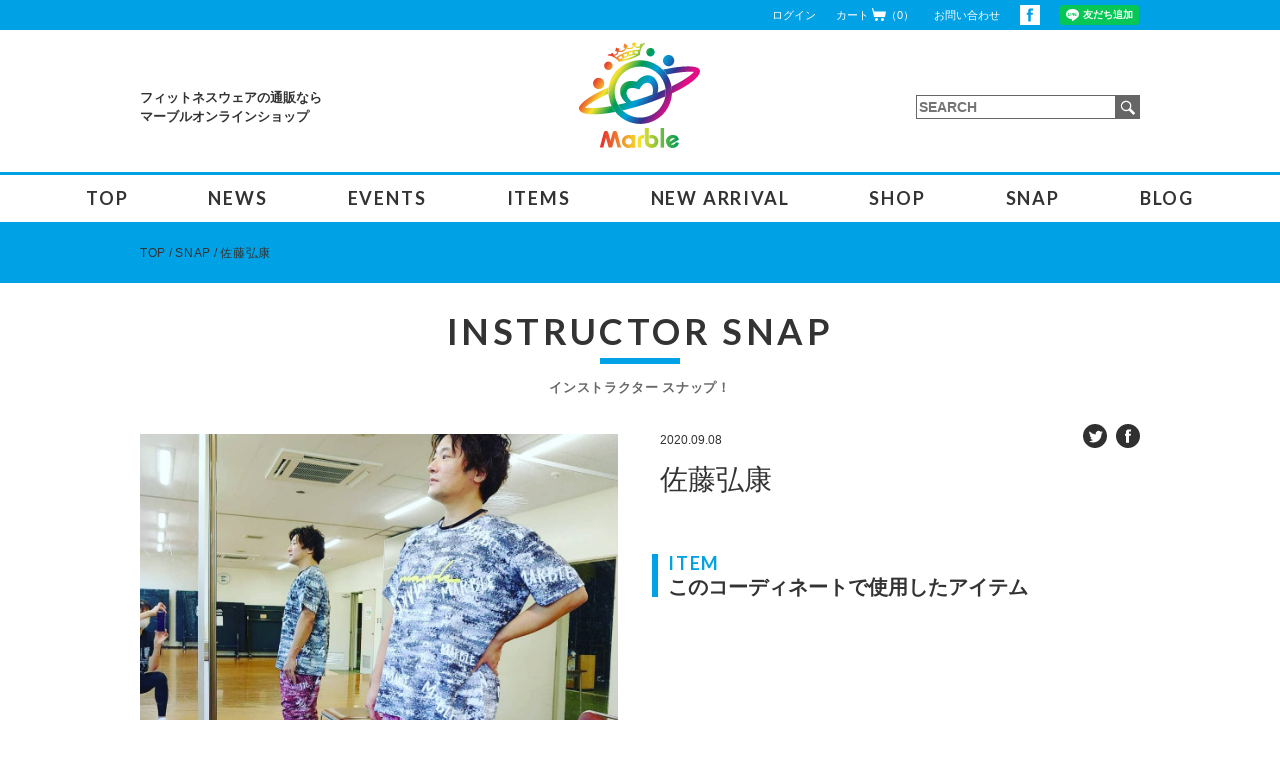

--- FILE ---
content_type: text/html; charset=UTF-8
request_url: https://marble-shop.jp/snap/9055
body_size: 6909
content:
<!DOCTYPE html>
<html lang="ja" prefix="og: http://ogp.me/ns#">

<head>
    <meta name="viewport" content="width=device-width, user-scalable=no, initial-scale=1.0, maximum-scale=1.0, minimum-scale=1.0">
    <!-- Global site tag (gtag.js) - Google Analytics -->
    <script async src="https://www.googletagmanager.com/gtag/js?id=UA-168120442-1"></script>
    <script>
        window.dataLayer = window.dataLayer || [];

        function gtag() {
            dataLayer.push(arguments);
        }
        gtag('js', new Date());

        gtag('config', 'UA-168120442-1');
    </script>
    <meta charset="UTF-8">
    <!--20191204追加-->
            <title>佐藤弘康 / Marble(マーブル)｜フィットネスウェアの通販ショップ</title>
        <!--20191204追加ここまで-->
    <!--<title>佐藤弘康 / Marble(マーブル)｜フィットネスウェアの通販ショップ</title>-->
    <link rel='dns-prefetch' href='//s.w.org' />
<link rel='stylesheet' id='wp-block-library-css'  href='https://marble-shop.jp/wp-includes/css/dist/block-library/style.min.css?ver=5.2.21' type='text/css' media='all' />
<link rel='stylesheet' id='webfont-css'  href='https://fonts.googleapis.com/css?family=Lato%3A300%2C400%2C700%2C900%2C900i%7CRoboto+Condensed%3A400%2C700&#038;ver=5.2.21' type='text/css' media='all' />
<link rel='stylesheet' id='snap-css'  href='https://marble-shop.jp/wp-content/themes/marble202503/assets/css/snap.css?ver=5.2.21' type='text/css' media='all' />
<link rel='https://api.w.org/' href='https://marble-shop.jp/wp-json/' />
<link rel="canonical" href="https://marble-shop.jp/snap/9055" />
<link rel='shortlink' href='https://marble-shop.jp/?p=9055' />
<link rel="alternate" type="application/json+oembed" href="https://marble-shop.jp/wp-json/oembed/1.0/embed?url=https%3A%2F%2Fmarble-shop.jp%2Fsnap%2F9055" />
<link rel="alternate" type="text/xml+oembed" href="https://marble-shop.jp/wp-json/oembed/1.0/embed?url=https%3A%2F%2Fmarble-shop.jp%2Fsnap%2F9055&#038;format=xml" />
<link rel="alternate" type="application/rss+xml" title="RSS" href="https://marble-shop.jp/feed" />
<link rel="shortcut icon" href="https://marble-shop.jp/wp-content/themes/marble202503/assets/img/favicon.ico">
<link rel="icon" href="https://marble-shop.jp/wp-content/themes/marble202503/assets/img/favicon.ico">
<link rel="apple-touch-icon" href="https://marble-shop.jp/wp-content/themes/marble202503/assets/img/apple-touch-icon.png">
<meta property="og:type" content="article">
<meta property="og:title" content="佐藤弘康 / ">
<meta property="og:description" content="メンズ・レディースのフィットネスウェア通販ショップMarble(マーブル)では、機能性に優れ、おしゃれに運動を楽しめるウェアを数多く取り扱っております。最新のマストアイテムも随時入荷中！">
<meta property="og:image" content="https://marble-shop.jp/wp-content/themes/marble202503/assets/img/OGP.jpg">
<meta property="og:url" content="https://marble-shop.jp/snap/9055">
<meta property="og:site_name" content="Marble(マーブル)｜フィットネスウェアの通販ショップ">
<meta property="og:locale" content="ja_JP">
<meta name="Description" content="メンズ・レディースのフィットネスウェア通販ショップMarble(マーブル)では、機能性に優れ、おしゃれに運動を楽しめるウェアを数多く取り扱っております。最新のマストアイテムも随時入荷中！">
<meta name="Keywords" content="マーブル,marble,フィットネス,ショップ,フィットネスウエア,ダンスウェア,エアロビクスウェア">
    <link rel="stylesheet" href="https://marble-shop.jp/wp-content/themes/marble202503/assets/css/drawer.css">
    <link rel="stylesheet" href="https://marble-shop.jp/wp-content/themes/marble202503/assets/css/mobile.css">
    <meta name="google-site-verification" content="KLNPMuPcIZ_JodR_IbBMrTeJzGJVlzdZ4XhExn68-fQ" />
</head>

<body class="drawer drawer--right">
    <button type="button" class="drawer-toggle drawer-hamburger">
        <span class="sr-only">toggle navigation</span>
        <span class="drawer-hamburger-icon"></span>
    </button>
    <nav class="drawer-nav" role="navigation">
        <ul class="drawer-menu">

            <h2 class="drawer-ttl">MENU <span style="font-size:12px;">メニュー</span></h2>

            <li>
                <a href="https://marble-shop.jp/">TOP</a>
            </li>
            <li>
                <a href="https://marble-shop.jp/news">NEWS</a>
            </li>
            <li>
                <a href="https://marble-shop.jp/events">EVENTS</a>
            </li>
            <li>
                <a href="https://marble-shop.jp/items">ITEMS</a>
            </li>
            <li>
                <a href="https://marble-shop.jp/items?sort=new">NEW ARRIVAL</a>
            </li>
            <li>
                <a href="https://marble-shop.jp/shop">SHOP</a>
            </li>
            <li>
                <a href="https://marble-shop.jp/snap">SNAP</a>
            </li>
            <li>
                <a href="https://marble-shop.jp/blog">インストラクターブログ</a>
            </li>

            <li>
                <a href="http://ameblo.jp/marble-shop/" target="_blank" rel="nofollow">オフィシャルブログ</a>
            </li>
            <li>
                <form role="search" method="get" class="search-form" action="https://marble-shop.jp">
                    <input type="search" class="search-field" placeholder="SEARCH" value="" name="s" title="SEARCH">
                    <button type="submit">
                        <img src="https://marble-shop.jp/wp-content/themes/marble202503/assets/img/search.svg" alt="SEARCH">
                    </button>
                </form>
            </li>
        </ul>
    </nav>
    <div id="wrapper">

        <header>
            <div class="top-line">
                <div class="wrap clear">

                                            <a href="https://marble-shop.jp/login">ログイン</a>
                    
                    <a class="cart-link" href="https://marble-shop.jp/cart">
                        カート<img src="https://marble-shop.jp/wp-content/themes/marble202503/assets/img/cart.svg" alt="CART">（0）
                    </a>
                    <a href="https://marble-shop.jp/contact">
                        お問い合わせ
                    </a>
                    <a class="facebook" href="https://www.facebook.com/marblefitness/" target="_blank" rel="nofollow">
                        <img src="https://marble-shop.jp/wp-content/themes/marble202503/assets/img/facebook.svg" alt="facebook">
                    </a>

                    <style>
                        .line-button {
                            display: inline-block;
                            vertical-align: middle;
                            margin-left: 20px;
                            line-height: 0;
                        }
                    </style>
                    <div class="line-button">
                        <div class="line-it-button" data-lang="ja" data-type="friend" data-env="REAL" data-lineId="@101saqlw" style="display: none;"></div>
                    </div>
                    <script src="https://www.line-website.com/social-plugins/js/thirdparty/loader.min.js" async="async" defer="defer"></script>
                </div>
            </div>

            <div class="logo-area">
                <!--
<p class="site-description">メンズ・レディースのフィットネスウェア通販ショップMarble(マーブル)では、機能性に優れ、おしゃれに運動を楽しめるウェアを数多く取り扱っております。最新のマストアイテムも随時入荷中！</p>
<a href="https://marble-shop.jp" class="logo">
<img src="https://marble-shop.jp/wp-content/themes/marble202503/assets/img/logo2.svg" alt="Marble">
</a>
-->

                                    <!--20191204追加-->
                                            <p class="site-description">フィットネスウェアの通販なら<br>マーブルオンラインショップ</p>
                        <a href="https://marble-shop.jp" class="logo">
                            <img src="https://marble-shop.jp/wp-content/themes/marble202503/assets/img/logo2.svg" alt="Marble">
                        </a>
                                        <!--20191204追加ここまで-->
                
                <form role="search" method="get" class="search-form" action="https://marble-shop.jp">
                    <input type="search" class="search-field" placeholder="SEARCH" value="" name="s" title="SEARCH" />
                    <button type="submit">
                        <img src="https://marble-shop.jp/wp-content/themes/marble202503/assets/img/search.svg" alt="SEARCH">
                    </button>
                </form>
            </div>

            <nav>
                <ul class="f1b">
                    <li>
                        <a href="https://marble-shop.jp/">TOP</a>
                    </li>
                    <li>
                        <a href="https://marble-shop.jp/news">NEWS</a>
                    </li>
                    <li>
                        <a href="https://marble-shop.jp/events">EVENTS</a>
                    </li>
                    <li>
                        <a href="https://marble-shop.jp/items">ITEMS</a>
                    </li>
                    <li>
                        <a href="https://marble-shop.jp/items?sort=new">NEW ARRIVAL</a>
                    </li>
                    <li>
                        <a href="https://marble-shop.jp/shop">SHOP</a>
                    </li>
                    <li>
                        <a href="https://marble-shop.jp/snap">SNAP</a>
                    </li>

                    <li class="sub">
                        <span>BLOG</span>
                        <div>
                            <ul>
                                <li>
                                    <a href="https://marble-shop.jp/blog">インストラクターブログ</a>
                                </li>

                                <li>
                                    <a href="http://ameblo.jp/marble-shop/" target="_blank" rel="nofollow">オフィシャルブログ</a>
                                </li>
                            </ul>
                        </div>
                    </li>
                </ul>
            </nav>
        </header>

                    <div class="top-line">
                <div class="wrap clear">
                    <ul class="breadcrumb">
                        <li class="top"><a href="https://marble-shop.jp">TOP</a></li>

                                                    <li><a href="https://marble-shop.jp/snap">SNAP</a></li>
                        
                        
                        
                        
                        
                                                    <li>佐藤弘康</li>
                                            </ul>

                                    </div>
            </div>
        
        <div id="contents">

<section id="snap">
	<h1 class="f1b">INSTRUCTOR SNAP<small class="gohic">インストラクター スナップ！</small></h1>
	<div class="single clear">
		<div class="left">
			<div class="main">
								<img src="https://marble-shop.jp/wp-content/uploads/2020/09/IMG_20200906_002623_404.jpg" alt="">
			</div>

			<div class="right">
	<div class="top clear">
		<time>2020.09.08</time>
		<div class="sns">
			<a href="https://twitter.com/share?url=http:https://marble-shop.jp/snap/9055&hashtags=marble%2Cスナップ&text=佐藤弘康" target="_blank"><img src="https://marble-shop.jp/wp-content/themes/marble202503/assets/img/twitter.svg" alt="twitter"></a>
			<a href="https://www.facebook.com/sharer/sharer.php?u=http:https://marble-shop.jp/snap/9055" target="_blank"><img src="https://marble-shop.jp/wp-content/themes/marble202503/assets/img/facebook2.svg" alt="facebook"></a>
		</div>
	</div>

	<p class="name">佐藤弘康</p>

	
		<div class="items">
		<div class="title">
			<p class="f1b">ITEM</p>
			このコーディネートで使用したアイテム
		</div>

		<div class="wrap">
					</div>
	</div>
	</div>

						<div class="other-snap">
				<p class="title f1b">OTHER COORDINATE</p>
				<ul>
										<li>
						<a href="https://marble-shop.jp/snap/31212">
							<img src="https://marble-shop.jp/wp-content/uploads/2025/11/image5-224x268.jpeg" alt="佐藤弘康">
						</a>
					</li>
										<li>
						<a href="https://marble-shop.jp/snap/31209">
							<img src="https://marble-shop.jp/wp-content/uploads/2025/11/image2-224x268.jpeg" alt="佐藤弘康">
						</a>
					</li>
										<li>
						<a href="https://marble-shop.jp/snap/31208">
							<img src="https://marble-shop.jp/wp-content/uploads/2025/11/image1-224x268.jpeg" alt="佐藤弘康">
						</a>
					</li>
										<li>
						<a href="https://marble-shop.jp/snap/31207">
							<img src="https://marble-shop.jp/wp-content/uploads/2025/11/image3-224x268.jpeg" alt="佐藤弘康">
						</a>
					</li>
										<li>
						<a href="https://marble-shop.jp/snap/31203">
							<img src="https://marble-shop.jp/wp-content/uploads/2025/11/image0-224x268.jpeg" alt="佐藤弘康">
						</a>
					</li>
										<li>
						<a href="https://marble-shop.jp/snap/30010">
							<img src="https://marble-shop.jp/wp-content/uploads/2025/09/IMG_4956-224x268.jpg" alt="佐藤弘康">
						</a>
					</li>
										<li>
						<a href="https://marble-shop.jp/snap/30009">
							<img src="https://marble-shop.jp/wp-content/uploads/2025/09/IMG_4958-224x268.jpg" alt="佐藤弘康">
						</a>
					</li>
										<li>
						<a href="https://marble-shop.jp/snap/30008">
							<img src="https://marble-shop.jp/wp-content/uploads/2025/09/IMG_4960-224x268.jpg" alt="佐藤弘康">
						</a>
					</li>
										<li>
						<a href="https://marble-shop.jp/snap/30007">
							<img src="https://marble-shop.jp/wp-content/uploads/2025/09/IMG_4957-224x268.jpg" alt="佐藤弘康">
						</a>
					</li>
										<li>
						<a href="https://marble-shop.jp/snap/30006">
							<img src="https://marble-shop.jp/wp-content/uploads/2025/09/IMG_4959-224x268.jpg" alt="佐藤弘康">
						</a>
					</li>
										<li>
						<a href="https://marble-shop.jp/snap/30004">
							<img src="https://marble-shop.jp/wp-content/uploads/2025/09/IMG_4961-224x268.jpg" alt="佐藤弘康">
						</a>
					</li>
										<li>
						<a href="https://marble-shop.jp/snap/29995">
							<img src="https://marble-shop.jp/wp-content/uploads/2025/09/IMG_4962-224x268.jpg" alt="佐藤弘康">
						</a>
					</li>
										<li>
						<a href="https://marble-shop.jp/snap/28175">
							<img src="https://marble-shop.jp/wp-content/uploads/2025/05/IMG_3576-224x268.jpg" alt="佐藤弘康">
						</a>
					</li>
										<li>
						<a href="https://marble-shop.jp/snap/28174">
							<img src="https://marble-shop.jp/wp-content/uploads/2025/05/IMG_3574-224x268.jpg" alt="佐藤弘康">
						</a>
					</li>
										<li>
						<a href="https://marble-shop.jp/snap/28173">
							<img src="https://marble-shop.jp/wp-content/uploads/2025/05/IMG_3575-224x268.jpg" alt="佐藤弘康">
						</a>
					</li>
										<li>
						<a href="https://marble-shop.jp/snap/28168">
							<img src="https://marble-shop.jp/wp-content/uploads/2025/05/IMG_3573-224x268.jpg" alt="佐藤弘康">
						</a>
					</li>
										<li>
						<a href="https://marble-shop.jp/snap/25589">
							<img src="https://marble-shop.jp/wp-content/uploads/2024/11/IMG_2074-224x268.jpg" alt="佐藤弘康">
						</a>
					</li>
										<li>
						<a href="https://marble-shop.jp/snap/25588">
							<img src="https://marble-shop.jp/wp-content/uploads/2024/11/IMG_2078-224x268.jpg" alt="佐藤弘康">
						</a>
					</li>
										<li>
						<a href="https://marble-shop.jp/snap/25587">
							<img src="https://marble-shop.jp/wp-content/uploads/2024/11/IMG_2075-224x268.jpg" alt="佐藤弘康">
						</a>
					</li>
										<li>
						<a href="https://marble-shop.jp/snap/25586">
							<img src="https://marble-shop.jp/wp-content/uploads/2024/11/IMG_2071-224x268.jpg" alt="佐藤弘康">
						</a>
					</li>
										<li>
						<a href="https://marble-shop.jp/snap/25585">
							<img src="https://marble-shop.jp/wp-content/uploads/2024/11/IMG_2072-224x268.jpg" alt="佐藤弘康">
						</a>
					</li>
										<li>
						<a href="https://marble-shop.jp/snap/25577">
							<img src="https://marble-shop.jp/wp-content/uploads/2024/11/IMG_2073-224x268.jpg" alt="佐藤弘康">
						</a>
					</li>
										<li>
						<a href="https://marble-shop.jp/snap/25569">
							<img src="https://marble-shop.jp/wp-content/uploads/2024/11/IMG_1691-224x268.jpg" alt="佐藤弘康">
						</a>
					</li>
										<li>
						<a href="https://marble-shop.jp/snap/25568">
							<img src="https://marble-shop.jp/wp-content/uploads/2024/11/IMG_1692-224x268.jpg" alt="佐藤弘康">
						</a>
					</li>
										<li>
						<a href="https://marble-shop.jp/snap/25567">
							<img src="https://marble-shop.jp/wp-content/uploads/2024/11/IMG_1694-224x268.jpg" alt="佐藤弘康">
						</a>
					</li>
										<li>
						<a href="https://marble-shop.jp/snap/25562">
							<img src="https://marble-shop.jp/wp-content/uploads/2024/11/IMG_1693-224x268.jpg" alt="佐藤弘康">
						</a>
					</li>
										<li>
						<a href="https://marble-shop.jp/snap/20863">
							<img src="https://marble-shop.jp/wp-content/uploads/2023/10/IMG_7145-224x268.jpg" alt="佐藤弘康">
						</a>
					</li>
										<li>
						<a href="https://marble-shop.jp/snap/20862">
							<img src="https://marble-shop.jp/wp-content/uploads/2023/10/IMG_7143-224x268.jpg" alt="佐藤弘康">
						</a>
					</li>
										<li>
						<a href="https://marble-shop.jp/snap/20861">
							<img src="https://marble-shop.jp/wp-content/uploads/2023/10/IMG_7142-224x268.jpg" alt="佐藤弘康">
						</a>
					</li>
										<li>
						<a href="https://marble-shop.jp/snap/20860">
							<img src="https://marble-shop.jp/wp-content/uploads/2023/10/IMG_7144-224x268.jpg" alt="佐藤弘康">
						</a>
					</li>
										<li>
						<a href="https://marble-shop.jp/snap/20859">
							<img src="https://marble-shop.jp/wp-content/uploads/2023/10/IMG_7141-224x268.jpg" alt="佐藤弘康">
						</a>
					</li>
										<li>
						<a href="https://marble-shop.jp/snap/19841">
							<img src="https://marble-shop.jp/wp-content/uploads/2023/07/IMG_6097-1-224x268.jpg" alt="佐藤弘康">
						</a>
					</li>
										<li>
						<a href="https://marble-shop.jp/snap/19840">
							<img src="https://marble-shop.jp/wp-content/uploads/2023/07/IMG_6102-224x268.jpg" alt="佐藤弘康">
						</a>
					</li>
										<li>
						<a href="https://marble-shop.jp/snap/19839">
							<img src="https://marble-shop.jp/wp-content/uploads/2023/07/IMG_6103-224x268.jpg" alt="佐藤弘康">
						</a>
					</li>
										<li>
						<a href="https://marble-shop.jp/snap/19838">
							<img src="https://marble-shop.jp/wp-content/uploads/2023/07/IMG_6101-224x268.jpg" alt="佐藤弘康">
						</a>
					</li>
										<li>
						<a href="https://marble-shop.jp/snap/19837">
							<img src="https://marble-shop.jp/wp-content/uploads/2023/07/IMG_6099-224x268.jpg" alt="佐藤弘康">
						</a>
					</li>
										<li>
						<a href="https://marble-shop.jp/snap/19829">
							<img src="https://marble-shop.jp/wp-content/uploads/2023/07/IMG_6100-224x268.jpg" alt="佐藤弘康">
						</a>
					</li>
										<li>
						<a href="https://marble-shop.jp/snap/18629">
							<img src="https://marble-shop.jp/wp-content/uploads/2023/03/IMG_4948-224x268.jpg" alt="佐藤弘康">
						</a>
					</li>
										<li>
						<a href="https://marble-shop.jp/snap/18628">
							<img src="https://marble-shop.jp/wp-content/uploads/2023/03/IMG_4951-224x268.jpg" alt="佐藤弘康">
						</a>
					</li>
										<li>
						<a href="https://marble-shop.jp/snap/18627">
							<img src="https://marble-shop.jp/wp-content/uploads/2023/03/IMG_4952-224x268.jpg" alt="佐藤弘康">
						</a>
					</li>
										<li>
						<a href="https://marble-shop.jp/snap/18626">
							<img src="https://marble-shop.jp/wp-content/uploads/2023/03/IMG_4953-224x268.jpg" alt="佐藤弘康">
						</a>
					</li>
										<li>
						<a href="https://marble-shop.jp/snap/18625">
							<img src="https://marble-shop.jp/wp-content/uploads/2023/03/IMG_4954-224x268.jpg" alt="佐藤弘康">
						</a>
					</li>
										<li>
						<a href="https://marble-shop.jp/snap/18624">
							<img src="https://marble-shop.jp/wp-content/uploads/2023/03/IMG_4955-224x268.jpg" alt="佐藤弘康">
						</a>
					</li>
										<li>
						<a href="https://marble-shop.jp/snap/18623">
							<img src="https://marble-shop.jp/wp-content/uploads/2023/03/IMG_4957-224x268.jpg" alt="佐藤弘康">
						</a>
					</li>
										<li>
						<a href="https://marble-shop.jp/snap/18612">
							<img src="https://marble-shop.jp/wp-content/uploads/2023/03/IMG_4958-224x268.jpg" alt="佐藤弘康">
						</a>
					</li>
										<li>
						<a href="https://marble-shop.jp/snap/17197">
							<img src="https://marble-shop.jp/wp-content/uploads/2022/12/IMG_20221203_133454-224x268.jpg" alt="佐藤弘康">
						</a>
					</li>
										<li>
						<a href="https://marble-shop.jp/snap/17196">
							<img src="https://marble-shop.jp/wp-content/uploads/2022/12/IMG_20221203_133723-224x268.jpg" alt="佐藤弘康">
						</a>
					</li>
										<li>
						<a href="https://marble-shop.jp/snap/17182">
							<img src="https://marble-shop.jp/wp-content/uploads/2022/12/IMG_20221203_133730-224x268.jpg" alt="佐藤弘康">
						</a>
					</li>
										<li>
						<a href="https://marble-shop.jp/snap/17155">
							<img src="https://marble-shop.jp/wp-content/uploads/2022/12/1670519971468-224x268.jpg" alt="佐藤弘康">
						</a>
					</li>
										<li>
						<a href="https://marble-shop.jp/snap/17153">
							<img src="https://marble-shop.jp/wp-content/uploads/2022/12/1670519961599-224x268.jpg" alt="佐藤弘康">
						</a>
					</li>
										<li>
						<a href="https://marble-shop.jp/snap/17152">
							<img src="https://marble-shop.jp/wp-content/uploads/2022/12/1670519915711-224x268.jpg" alt="佐藤弘康">
						</a>
					</li>
										<li>
						<a href="https://marble-shop.jp/snap/17146">
							<img src="https://marble-shop.jp/wp-content/uploads/2022/12/1670519942743-224x268.jpg" alt="佐藤 弘康">
						</a>
					</li>
										<li>
						<a href="https://marble-shop.jp/snap/16272">
							<img src="https://marble-shop.jp/wp-content/uploads/2022/10/1666507723678-224x268.jpg" alt="佐藤弘康">
						</a>
					</li>
										<li>
						<a href="https://marble-shop.jp/snap/16271">
							<img src="https://marble-shop.jp/wp-content/uploads/2022/10/1666507740960-224x268.jpg" alt="佐藤弘康">
						</a>
					</li>
										<li>
						<a href="https://marble-shop.jp/snap/16260">
							<img src="https://marble-shop.jp/wp-content/uploads/2022/10/1666507712914-224x268.jpg" alt="佐藤弘康">
						</a>
					</li>
										<li>
						<a href="https://marble-shop.jp/snap/16206">
							<img src="https://marble-shop.jp/wp-content/uploads/2022/10/f05f8f18461b0f06092dd1474438935a-224x268.jpg" alt="佐藤 弘康">
						</a>
					</li>
										<li>
						<a href="https://marble-shop.jp/snap/16205">
							<img src="https://marble-shop.jp/wp-content/uploads/2022/10/fdc64e5b55063c292840309234c3ee64-224x268.jpg" alt="佐藤 弘康">
						</a>
					</li>
										<li>
						<a href="https://marble-shop.jp/snap/16204">
							<img src="https://marble-shop.jp/wp-content/uploads/2022/10/cd49ac159a4236ca9cda8767126dcfe9-224x268.jpg" alt="佐藤 弘康">
						</a>
					</li>
										<li>
						<a href="https://marble-shop.jp/snap/16203">
							<img src="https://marble-shop.jp/wp-content/uploads/2022/10/fc83b650d9d47239fe1672997c582d87-224x268.jpg" alt="佐藤 弘康">
						</a>
					</li>
										<li>
						<a href="https://marble-shop.jp/snap/16202">
							<img src="https://marble-shop.jp/wp-content/uploads/2022/10/31c351afa5d5b55b15a9a2e031063eba-224x268.jpg" alt="佐藤 弘康">
						</a>
					</li>
										<li>
						<a href="https://marble-shop.jp/snap/16201">
							<img src="https://marble-shop.jp/wp-content/uploads/2022/10/91ffd4e76efd8aad9195d4f1416f2c9e-224x268.jpg" alt="佐藤 弘康">
						</a>
					</li>
										<li>
						<a href="https://marble-shop.jp/snap/16200">
							<img src="https://marble-shop.jp/wp-content/uploads/2022/10/10ce350906567d404ed6ca0675086c6b-224x268.jpg" alt="佐藤 弘康">
						</a>
					</li>
										<li>
						<a href="https://marble-shop.jp/snap/16199">
							<img src="https://marble-shop.jp/wp-content/uploads/2022/10/452d72d3f9c90bc28a303f7064f8af97-224x268.jpg" alt="佐藤 弘康">
						</a>
					</li>
										<li>
						<a href="https://marble-shop.jp/snap/16189">
							<img src="https://marble-shop.jp/wp-content/uploads/2022/10/eb48726729fb65227af2e83d74ac64d3-224x268.jpg" alt="佐藤 弘康">
						</a>
					</li>
										<li>
						<a href="https://marble-shop.jp/snap/15029">
							<img src="https://marble-shop.jp/wp-content/uploads/2022/07/0994764f6441f0c0b76303e27c9794a3-224x268.jpg" alt="佐藤 弘康">
						</a>
					</li>
										<li>
						<a href="https://marble-shop.jp/snap/15028">
							<img src="https://marble-shop.jp/wp-content/uploads/2022/07/ec3b1731b7f5c6d045c4bdd42eef8945-224x268.jpg" alt="佐藤 弘康">
						</a>
					</li>
										<li>
						<a href="https://marble-shop.jp/snap/15027">
							<img src="https://marble-shop.jp/wp-content/uploads/2022/07/da12497a40e48fead3290dab8a3f8115-224x268.jpg" alt="佐藤 弘康">
						</a>
					</li>
										<li>
						<a href="https://marble-shop.jp/snap/15022">
							<img src="https://marble-shop.jp/wp-content/uploads/2022/07/828b1bfac939e91697d951671f7bda0b-224x268.jpg" alt="佐藤 弘康">
						</a>
					</li>
										<li>
						<a href="https://marble-shop.jp/snap/15021">
							<img src="https://marble-shop.jp/wp-content/uploads/2022/07/452d72d3f9c90bc28a303f7064f8af97-224x268.jpg" alt="佐藤 弘康">
						</a>
					</li>
										<li>
						<a href="https://marble-shop.jp/snap/15020">
							<img src="https://marble-shop.jp/wp-content/uploads/2022/07/eb48726729fb65227af2e83d74ac64d3-224x268.jpg" alt="佐藤 弘康">
						</a>
					</li>
										<li>
						<a href="https://marble-shop.jp/snap/15019">
							<img src="https://marble-shop.jp/wp-content/uploads/2022/07/6a0ea4ced8d843fc7f25d85b04d43ec0-224x268.jpg" alt="佐藤 弘康">
						</a>
					</li>
										<li>
						<a href="https://marble-shop.jp/snap/15018">
							<img src="https://marble-shop.jp/wp-content/uploads/2022/07/0fbc0868021fa5061b0c042f15dfb293-224x268.jpg" alt="佐藤 弘康">
						</a>
					</li>
										<li>
						<a href="https://marble-shop.jp/snap/15017">
							<img src="https://marble-shop.jp/wp-content/uploads/2022/07/78856494d91833ae0c115a09536b1014-224x268.jpg" alt="佐藤 弘康">
						</a>
					</li>
										<li>
						<a href="https://marble-shop.jp/snap/15016">
							<img src="https://marble-shop.jp/wp-content/uploads/2022/07/879e38762a4d683d64153d8991b5d7fd-224x268.jpg" alt="佐藤 弘康">
						</a>
					</li>
										<li>
						<a href="https://marble-shop.jp/snap/15015">
							<img src="https://marble-shop.jp/wp-content/uploads/2022/07/6bc52fb3f6b320780e7ec7db847169ab-224x268.jpg" alt="佐藤 弘康">
						</a>
					</li>
										<li>
						<a href="https://marble-shop.jp/snap/15006">
							<img src="https://marble-shop.jp/wp-content/uploads/2022/07/bc1ed4ced8fced2859b2218095ac26a8-224x268.jpg" alt="佐藤 弘康">
						</a>
					</li>
										<li>
						<a href="https://marble-shop.jp/snap/13595">
							<img src="https://marble-shop.jp/wp-content/uploads/2022/03/IMG_20220315_233001-224x268.jpg" alt="佐藤弘康">
						</a>
					</li>
										<li>
						<a href="https://marble-shop.jp/snap/13594">
							<img src="https://marble-shop.jp/wp-content/uploads/2022/03/IMG_20220315_233435-224x268.jpg" alt="佐藤弘康">
						</a>
					</li>
										<li>
						<a href="https://marble-shop.jp/snap/13593">
							<img src="https://marble-shop.jp/wp-content/uploads/2022/03/IMG_20220317_162405-224x268.jpg" alt="佐藤弘康">
						</a>
					</li>
										<li>
						<a href="https://marble-shop.jp/snap/13592">
							<img src="https://marble-shop.jp/wp-content/uploads/2022/03/IMG_20220317_162443-224x268.jpg" alt="佐藤弘康">
						</a>
					</li>
										<li>
						<a href="https://marble-shop.jp/snap/13591">
							<img src="https://marble-shop.jp/wp-content/uploads/2022/03/IMG_20220317_162521-224x268.jpg" alt="佐藤弘康">
						</a>
					</li>
										<li>
						<a href="https://marble-shop.jp/snap/13590">
							<img src="https://marble-shop.jp/wp-content/uploads/2022/03/IMG_20220315_234117-224x268.jpg" alt="佐藤弘康">
						</a>
					</li>
										<li>
						<a href="https://marble-shop.jp/snap/13589">
							<img src="https://marble-shop.jp/wp-content/uploads/2022/03/IMG_20220315_234014-224x268.jpg" alt="佐藤弘康">
						</a>
					</li>
										<li>
						<a href="https://marble-shop.jp/snap/12697">
							<img src="https://marble-shop.jp/wp-content/uploads/2022/01/IMG_20211231_223651_594-224x268.jpg" alt="佐藤弘康">
						</a>
					</li>
										<li>
						<a href="https://marble-shop.jp/snap/12696">
							<img src="https://marble-shop.jp/wp-content/uploads/2022/01/IMG_20211231_223504_327-224x268.jpg" alt="佐藤弘康">
						</a>
					</li>
										<li>
						<a href="https://marble-shop.jp/snap/12695">
							<img src="https://marble-shop.jp/wp-content/uploads/2022/01/IMG_20211231_223040_286-224x268.jpg" alt="佐藤弘康">
						</a>
					</li>
										<li>
						<a href="https://marble-shop.jp/snap/12694">
							<img src="https://marble-shop.jp/wp-content/uploads/2022/01/IMG_20211231_223040_262-224x268.jpg" alt="佐藤弘康">
						</a>
					</li>
										<li>
						<a href="https://marble-shop.jp/snap/12693">
							<img src="https://marble-shop.jp/wp-content/uploads/2022/01/IMG_20211231_222602_999-224x268.jpg" alt="佐藤弘康">
						</a>
					</li>
										<li>
						<a href="https://marble-shop.jp/snap/12692">
							<img src="https://marble-shop.jp/wp-content/uploads/2022/01/IMG_20211231_222602_976-224x268.jpg" alt="佐藤弘康">
						</a>
					</li>
										<li>
						<a href="https://marble-shop.jp/snap/12691">
							<img src="https://marble-shop.jp/wp-content/uploads/2022/01/IMG_20211230_235909_038-224x268.jpg" alt="佐藤弘康">
						</a>
					</li>
										<li>
						<a href="https://marble-shop.jp/snap/12690">
							<img src="https://marble-shop.jp/wp-content/uploads/2022/01/IMG_20211230_235909_024-224x268.jpg" alt="佐藤弘康">
						</a>
					</li>
										<li>
						<a href="https://marble-shop.jp/snap/12680">
							<img src="https://marble-shop.jp/wp-content/uploads/2022/01/IMG_20211230_235507_352-224x268.jpg" alt="佐藤弘康">
						</a>
					</li>
										<li>
						<a href="https://marble-shop.jp/snap/10946">
							<img src="https://marble-shop.jp/wp-content/uploads/2021/06/IMG_20210603_233000_847-224x268.jpg" alt="佐藤弘康">
						</a>
					</li>
										<li>
						<a href="https://marble-shop.jp/snap/10945">
							<img src="https://marble-shop.jp/wp-content/uploads/2021/06/IMG_20210603_232824_750-224x268.jpg" alt="佐藤弘康">
						</a>
					</li>
										<li>
						<a href="https://marble-shop.jp/snap/10944">
							<img src="https://marble-shop.jp/wp-content/uploads/2021/06/IMG_20210603_232653_407-224x268.jpg" alt="佐藤弘康">
						</a>
					</li>
										<li>
						<a href="https://marble-shop.jp/snap/10943">
							<img src="https://marble-shop.jp/wp-content/uploads/2021/06/IMG_20210603_232332_454-224x268.jpg" alt="佐藤弘康">
						</a>
					</li>
										<li>
						<a href="https://marble-shop.jp/snap/10942">
							<img src="https://marble-shop.jp/wp-content/uploads/2021/06/IMG_20210603_231929_803-224x268.jpg" alt="佐藤弘康">
						</a>
					</li>
										<li>
						<a href="https://marble-shop.jp/snap/10935">
							<img src="https://marble-shop.jp/wp-content/uploads/2021/06/IMG_20210603_231815_205-224x268.jpg" alt="佐藤弘康">
						</a>
					</li>
										<li>
						<a href="https://marble-shop.jp/snap/10164">
							<img src="https://marble-shop.jp/wp-content/uploads/2021/03/3E6890A9-D86E-47A0-9224-4A784556093F-224x268.jpeg" alt="佐藤弘康">
						</a>
					</li>
										<li>
						<a href="https://marble-shop.jp/snap/10163">
							<img src="https://marble-shop.jp/wp-content/uploads/2021/03/AA7FE2A5-E5D9-424A-A47F-E943A3C8C6B5-224x268.jpeg" alt="佐藤弘康">
						</a>
					</li>
										<li>
						<a href="https://marble-shop.jp/snap/10162">
							<img src="https://marble-shop.jp/wp-content/uploads/2021/03/5A26CE60-779E-4A56-AAA9-777AB80ED434-224x268.jpeg" alt="佐藤弘康">
						</a>
					</li>
										<li>
						<a href="https://marble-shop.jp/snap/10161">
							<img src="https://marble-shop.jp/wp-content/uploads/2021/03/56543223-F4AD-40BF-A8DA-CA3F6644785F-224x268.jpeg" alt="佐藤弘康">
						</a>
					</li>
										<li>
						<a href="https://marble-shop.jp/snap/9099">
							<img src="https://marble-shop.jp/wp-content/uploads/2020/09/IMG_20200912_000733_408-1-224x268.jpg" alt="佐藤弘康">
						</a>
					</li>
										<li>
						<a href="https://marble-shop.jp/snap/9057">
							<img src="https://marble-shop.jp/wp-content/uploads/2020/09/IMG_20200906_002353_972-224x268.jpg" alt="佐藤弘康">
						</a>
					</li>
										<li>
						<a href="https://marble-shop.jp/snap/9054">
							<img src="https://marble-shop.jp/wp-content/uploads/2020/09/IMG_20200906_002623_405-224x268.jpg" alt="佐藤弘康">
						</a>
					</li>
										<li>
						<a href="https://marble-shop.jp/snap/9053">
							<img src="https://marble-shop.jp/wp-content/uploads/2020/09/IMG_20200906_001403_652-224x268.jpg" alt="佐藤弘康">
						</a>
					</li>
										<li>
						<a href="https://marble-shop.jp/snap/9052">
							<img src="https://marble-shop.jp/wp-content/uploads/2020/09/IMG_20200905_165845-224x268.jpg" alt="佐藤弘康">
						</a>
					</li>
										<li>
						<a href="https://marble-shop.jp/snap/9051">
							<img src="https://marble-shop.jp/wp-content/uploads/2020/09/IMG_20200902_153947-224x268.jpg" alt="佐藤弘康">
						</a>
					</li>
										<li>
						<a href="https://marble-shop.jp/snap/9050">
							<img src="https://marble-shop.jp/wp-content/uploads/2020/09/IMG_20200902_153859-224x268.jpg" alt="佐藤弘康">
						</a>
					</li>
										<li>
						<a href="https://marble-shop.jp/snap/9049">
							<img src="https://marble-shop.jp/wp-content/uploads/2020/09/1599318893897-224x268.jpg" alt="佐藤弘康">
						</a>
					</li>
										<li>
						<a href="https://marble-shop.jp/snap/9048">
							<img src="https://marble-shop.jp/wp-content/uploads/2020/09/1599318891723-224x268.jpg" alt="佐藤弘康">
						</a>
					</li>
										<li>
						<a href="https://marble-shop.jp/snap/9035">
							<img src="https://marble-shop.jp/wp-content/uploads/2020/09/1599318889277-224x268.jpg" alt="佐藤弘康">
						</a>
					</li>
										<li>
						<a href="https://marble-shop.jp/snap/8574">
							<img src="https://marble-shop.jp/wp-content/uploads/2020/04/IMG_20200426_024254_820-224x268.jpg" alt="佐藤弘康">
						</a>
					</li>
										<li>
						<a href="https://marble-shop.jp/snap/8573">
							<img src="https://marble-shop.jp/wp-content/uploads/2020/04/IMG_20200426_024254_818-224x268.jpg" alt="佐藤弘康">
						</a>
					</li>
										<li>
						<a href="https://marble-shop.jp/snap/8572">
							<img src="https://marble-shop.jp/wp-content/uploads/2020/04/IMG_20200426_024254_810-224x268.jpg" alt="佐藤弘康">
						</a>
					</li>
										<li>
						<a href="https://marble-shop.jp/snap/8571">
							<img src="https://marble-shop.jp/wp-content/uploads/2020/04/IMG_20200425_162402-224x268.jpg" alt="佐藤弘康">
						</a>
					</li>
										<li>
						<a href="https://marble-shop.jp/snap/8534">
							<img src="https://marble-shop.jp/wp-content/uploads/2020/04/IMG_20200425_162325-224x268.jpg" alt="佐藤弘康">
						</a>
					</li>
										<li>
						<a href="https://marble-shop.jp/snap/8453">
							<img src="https://marble-shop.jp/wp-content/uploads/2020/04/IMG_20200317_185849-224x268.jpg" alt="佐藤弘康">
						</a>
					</li>
										<li>
						<a href="https://marble-shop.jp/snap/8452">
							<img src="https://marble-shop.jp/wp-content/uploads/2020/04/IMG_20200317_190218-224x268.jpg" alt="佐藤弘康">
						</a>
					</li>
										<li>
						<a href="https://marble-shop.jp/snap/8451">
							<img src="https://marble-shop.jp/wp-content/uploads/2020/04/IMG_20200317_190419-224x268.jpg" alt="佐藤弘康">
						</a>
					</li>
										<li>
						<a href="https://marble-shop.jp/snap/8450">
							<img src="https://marble-shop.jp/wp-content/uploads/2020/04/IMG_20200324_010304_882-224x268.jpg" alt="佐藤弘康">
						</a>
					</li>
										<li>
						<a href="https://marble-shop.jp/snap/8449">
							<img src="https://marble-shop.jp/wp-content/uploads/2020/04/IMG_20200324_010304_881-224x268.jpg" alt="佐藤弘康">
						</a>
					</li>
										<li>
						<a href="https://marble-shop.jp/snap/8418">
							<img src="https://marble-shop.jp/wp-content/uploads/2020/04/IMG_20200418_153238-224x268.jpg" alt="佐藤弘康">
						</a>
					</li>
										<li>
						<a href="https://marble-shop.jp/snap/8417">
							<img src="https://marble-shop.jp/wp-content/uploads/2020/04/IMG_20200418_153424-224x268.jpg" alt="佐藤弘康">
						</a>
					</li>
										<li>
						<a href="https://marble-shop.jp/snap/8416">
							<img src="https://marble-shop.jp/wp-content/uploads/2020/04/IMG_20200418_154039-224x268.jpg" alt="佐藤弘康">
						</a>
					</li>
										<li>
						<a href="https://marble-shop.jp/snap/8415">
							<img src="https://marble-shop.jp/wp-content/uploads/2020/04/IMG_20200418_154314-224x268.jpg" alt="佐藤弘康">
						</a>
					</li>
										<li>
						<a href="https://marble-shop.jp/snap/8414">
							<img src="https://marble-shop.jp/wp-content/uploads/2020/04/IMG_20200418_155101-224x268.jpg" alt="佐藤弘康">
						</a>
					</li>
										<li>
						<a href="https://marble-shop.jp/snap/8413">
							<img src="https://marble-shop.jp/wp-content/uploads/2020/04/IMG_20200418_155447-224x268.jpg" alt="佐藤弘康">
						</a>
					</li>
										<li>
						<a href="https://marble-shop.jp/snap/8412">
							<img src="https://marble-shop.jp/wp-content/uploads/2020/04/IMG_20200418_170257-224x268.jpg" alt="佐藤弘康">
						</a>
					</li>
										<li>
						<a href="https://marble-shop.jp/snap/8037">
							<img src="https://marble-shop.jp/wp-content/uploads/2020/01/1578840982128-224x268.jpg" alt="佐藤弘康">
						</a>
					</li>
										<li>
						<a href="https://marble-shop.jp/snap/8036">
							<img src="https://marble-shop.jp/wp-content/uploads/2020/01/1578840995939-224x268.jpg" alt="佐藤弘康">
						</a>
					</li>
										<li>
						<a href="https://marble-shop.jp/snap/8035">
							<img src="https://marble-shop.jp/wp-content/uploads/2020/01/IMG_20200107_204558-224x268.jpg" alt="佐藤弘康">
						</a>
					</li>
										<li>
						<a href="https://marble-shop.jp/snap/8034">
							<img src="https://marble-shop.jp/wp-content/uploads/2020/01/IMG_20200107_204628-224x268.jpg" alt="佐藤弘康">
						</a>
					</li>
										<li>
						<a href="https://marble-shop.jp/snap/8033">
							<img src="https://marble-shop.jp/wp-content/uploads/2020/01/IMG_20200107_205250-224x268.jpg" alt="佐藤弘康">
						</a>
					</li>
										<li>
						<a href="https://marble-shop.jp/snap/8032">
							<img src="https://marble-shop.jp/wp-content/uploads/2020/01/1578502971932-224x268.jpg" alt="佐藤弘康">
						</a>
					</li>
										<li>
						<a href="https://marble-shop.jp/snap/8023">
							<img src="https://marble-shop.jp/wp-content/uploads/2020/01/1578502970010-224x268.jpg" alt="佐藤弘康">
						</a>
					</li>
										<li>
						<a href="https://marble-shop.jp/snap/7058">
							<img src="https://marble-shop.jp/wp-content/uploads/2019/09/IMG_20190926_212151-224x268.jpg" alt="佐藤弘康">
						</a>
					</li>
										<li>
						<a href="https://marble-shop.jp/snap/7055">
							<img src="https://marble-shop.jp/wp-content/uploads/2019/09/IMG_20190926_212224-224x268.jpg" alt="佐藤弘康">
						</a>
					</li>
										<li>
						<a href="https://marble-shop.jp/snap/7046">
							<img src="https://marble-shop.jp/wp-content/uploads/2019/09/IMG_20190922_165753-224x268.jpg" alt="佐藤弘康">
						</a>
					</li>
										<li>
						<a href="https://marble-shop.jp/snap/7044">
							<img src="https://marble-shop.jp/wp-content/uploads/2019/09/1569500421189-224x268.jpg" alt="佐藤弘康">
						</a>
					</li>
										<li>
						<a href="https://marble-shop.jp/snap/7042">
							<img src="https://marble-shop.jp/wp-content/uploads/2019/09/1569500409908-224x268.jpg" alt="佐藤弘康">
						</a>
					</li>
										<li>
						<a href="https://marble-shop.jp/snap/7040">
							<img src="https://marble-shop.jp/wp-content/uploads/2019/09/1569500404301-224x268.jpg" alt="佐藤弘康">
						</a>
					</li>
										<li>
						<a href="https://marble-shop.jp/snap/7038">
							<img src="https://marble-shop.jp/wp-content/uploads/2019/09/1569500364435-224x268.jpg" alt="佐藤弘康">
						</a>
					</li>
										<li>
						<a href="https://marble-shop.jp/snap/6552">
							<img src="https://marble-shop.jp/wp-content/uploads/2019/06/IMG_20190619_180017-224x268.jpg" alt="佐藤弘康">
						</a>
					</li>
										<li>
						<a href="https://marble-shop.jp/snap/6550">
							<img src="https://marble-shop.jp/wp-content/uploads/2019/06/IMG_20190619_180253-224x268.jpg" alt="佐藤弘康">
						</a>
					</li>
										<li>
						<a href="https://marble-shop.jp/snap/6548">
							<img src="https://marble-shop.jp/wp-content/uploads/2019/06/IMG_20190620_014602-224x268.jpg" alt="佐藤弘康">
						</a>
					</li>
										<li>
						<a href="https://marble-shop.jp/snap/5944">
							<img src="https://marble-shop.jp/wp-content/uploads/2019/03/f7fea69e23c1b8b7fe7c6d0c814f2cb5-224x268.jpg" alt="佐藤弘康">
						</a>
					</li>
										<li>
						<a href="https://marble-shop.jp/snap/5942">
							<img src="https://marble-shop.jp/wp-content/uploads/2019/03/1a2eeb16c660b9f2bbf710f3612aa574-224x268.jpg" alt="佐藤弘康">
						</a>
					</li>
										<li>
						<a href="https://marble-shop.jp/snap/5940">
							<img src="https://marble-shop.jp/wp-content/uploads/2019/03/61c982113d45e70fe4c18c2e6db7df40-224x268.jpg" alt="佐藤弘康">
						</a>
					</li>
										<li>
						<a href="https://marble-shop.jp/snap/5938">
							<img src="https://marble-shop.jp/wp-content/uploads/2019/03/6bc52fb3f6b320780e7ec7db847169ab-224x268.jpg" alt="佐藤弘康">
						</a>
					</li>
										<li>
						<a href="https://marble-shop.jp/snap/5936">
							<img src="https://marble-shop.jp/wp-content/uploads/2019/03/78856494d91833ae0c115a09536b1014-224x268.jpg" alt="佐藤弘康">
						</a>
					</li>
										<li>
						<a href="https://marble-shop.jp/snap/5472">
							<img src="https://marble-shop.jp/wp-content/uploads/2018/12/9c42818197bd761ab442d6b09910a1e2-224x268.jpg" alt="佐藤弘康">
						</a>
					</li>
										<li>
						<a href="https://marble-shop.jp/snap/5470">
							<img src="https://marble-shop.jp/wp-content/uploads/2018/12/6ed5855318cb86a4def6cadf04c159ab-224x268.jpg" alt="佐藤弘康">
						</a>
					</li>
										<li>
						<a href="https://marble-shop.jp/snap/5468">
							<img src="https://marble-shop.jp/wp-content/uploads/2018/12/3b2b44a89da0961b1e836b276f38af36-224x268.jpg" alt="佐藤弘康">
						</a>
					</li>
										<li>
						<a href="https://marble-shop.jp/snap/5466">
							<img src="https://marble-shop.jp/wp-content/uploads/2018/12/77e2b3ed6b72618bfeb7ccf9257cad02-224x268.jpg" alt="佐藤弘康">
						</a>
					</li>
										<li>
						<a href="https://marble-shop.jp/snap/5464">
							<img src="https://marble-shop.jp/wp-content/uploads/2018/12/9f1a333d9d0f98e4452e34defae5b309-224x268.jpg" alt="佐藤弘康">
						</a>
					</li>
										<li>
						<a href="https://marble-shop.jp/snap/5462">
							<img src="https://marble-shop.jp/wp-content/uploads/2018/12/333d9675bf67e506688a6cf5c02c2f44-224x268.jpg" alt="佐藤弘康">
						</a>
					</li>
										<li>
						<a href="https://marble-shop.jp/snap/5460">
							<img src="https://marble-shop.jp/wp-content/uploads/2018/12/a5c48d1dee43d1defe8bcc222e97ee4b-224x268.jpg" alt="佐藤弘康">
						</a>
					</li>
										<li>
						<a href="https://marble-shop.jp/snap/5458">
							<img src="https://marble-shop.jp/wp-content/uploads/2018/12/c6ec2ca801881d8fc8aa7ea89a4c9490-224x268.jpg" alt="佐藤弘康">
						</a>
					</li>
										<li>
						<a href="https://marble-shop.jp/snap/4819">
							<img src="https://marble-shop.jp/wp-content/uploads/2018/10/77e2b3ed6b72618bfeb7ccf9257cad02-224x268.jpg" alt="佐藤弘康">
						</a>
					</li>
										<li>
						<a href="https://marble-shop.jp/snap/4817">
							<img src="https://marble-shop.jp/wp-content/uploads/2018/10/9f1a333d9d0f98e4452e34defae5b309-224x268.jpg" alt="佐藤弘康">
						</a>
					</li>
										<li>
						<a href="https://marble-shop.jp/snap/4815">
							<img src="https://marble-shop.jp/wp-content/uploads/2018/10/333d9675bf67e506688a6cf5c02c2f44-224x268.jpg" alt="佐藤弘康">
						</a>
					</li>
										<li>
						<a href="https://marble-shop.jp/snap/4813">
							<img src="https://marble-shop.jp/wp-content/uploads/2018/10/a5c48d1dee43d1defe8bcc222e97ee4b-224x268.jpg" alt="佐藤弘康">
						</a>
					</li>
										<li>
						<a href="https://marble-shop.jp/snap/4811">
							<img src="https://marble-shop.jp/wp-content/uploads/2018/10/c6ec2ca801881d8fc8aa7ea89a4c9490-224x268.jpg" alt="佐藤弘康">
						</a>
					</li>
										<li>
						<a href="https://marble-shop.jp/snap/4179">
							<img src="https://marble-shop.jp/wp-content/uploads/2018/06/e5b59f565375f978af85cec6d7270fcf-224x268.jpg" alt="佐藤弘康">
						</a>
					</li>
										<li>
						<a href="https://marble-shop.jp/snap/4176">
							<img src="https://marble-shop.jp/wp-content/uploads/2018/06/5183e44eba6459632d94dea6fa9b7e60-224x268.jpg" alt="佐藤弘康">
						</a>
					</li>
										<li>
						<a href="https://marble-shop.jp/snap/4174">
							<img src="https://marble-shop.jp/wp-content/uploads/2018/06/d930c57fff366ce57bb788fc7fc8c20c-224x268.jpg" alt="佐藤弘康">
						</a>
					</li>
										<li>
						<a href="https://marble-shop.jp/snap/4172">
							<img src="https://marble-shop.jp/wp-content/uploads/2018/06/e54cde557dcc9ad724a3ec90aa18fca4-224x268.jpg" alt="佐藤弘康">
						</a>
					</li>
										<li>
						<a href="https://marble-shop.jp/snap/3367">
							<img src="https://marble-shop.jp/wp-content/uploads/2018/03/IMG_20180311_143147-224x268.jpg" alt="佐藤弘康">
						</a>
					</li>
										<li>
						<a href="https://marble-shop.jp/snap/3341">
							<img src="https://marble-shop.jp/wp-content/uploads/2018/03/IMG_20180311_160655-224x268.jpg" alt="佐藤弘康">
						</a>
					</li>
										<li>
						<a href="https://marble-shop.jp/snap/3318">
							<img src="https://marble-shop.jp/wp-content/uploads/2018/03/IMG_20180311_143406-224x268.jpg" alt="佐藤弘康">
						</a>
					</li>
										<li>
						<a href="https://marble-shop.jp/snap/3225">
							<img src="https://marble-shop.jp/wp-content/uploads/2018/03/7-224x268.jpg" alt="佐藤弘康">
						</a>
					</li>
										<li>
						<a href="https://marble-shop.jp/snap/3223">
							<img src="https://marble-shop.jp/wp-content/uploads/2018/03/IMG_20180119_185707-224x268.jpg" alt="佐藤弘康">
						</a>
					</li>
										<li>
						<a href="https://marble-shop.jp/snap/3221">
							<img src="https://marble-shop.jp/wp-content/uploads/2018/03/IMG_20180119_185313-224x268.jpg" alt="佐藤弘康">
						</a>
					</li>
										<li>
						<a href="https://marble-shop.jp/snap/3219">
							<img src="https://marble-shop.jp/wp-content/uploads/2018/03/IMG_20180119_190021-224x268.jpg" alt="佐藤弘康">
						</a>
					</li>
										<li>
						<a href="https://marble-shop.jp/snap/3217">
							<img src="https://marble-shop.jp/wp-content/uploads/2018/03/IMG_20180119_190430-224x268.jpg" alt="佐藤弘康">
						</a>
					</li>
										<li>
						<a href="https://marble-shop.jp/snap/3016">
							<img src="https://marble-shop.jp/wp-content/uploads/2018/01/1513231577586-224x268.jpg" alt="佐藤弘康">
						</a>
					</li>
										<li>
						<a href="https://marble-shop.jp/snap/2998">
							<img src="https://marble-shop.jp/wp-content/uploads/2018/01/1513231591991-224x268.jpg" alt="佐藤弘康">
						</a>
					</li>
										<li>
						<a href="https://marble-shop.jp/snap/2978">
							<img src="https://marble-shop.jp/wp-content/uploads/2017/12/67e7fe306134eee4809c762d74584546-224x268.jpg" alt="佐藤弘康">
						</a>
					</li>
										<li>
						<a href="https://marble-shop.jp/snap/2966">
							<img src="https://marble-shop.jp/wp-content/uploads/2017/12/1513231580912-224x268.jpg" alt="佐藤弘康">
						</a>
					</li>
										<li>
						<a href="https://marble-shop.jp/snap/2651">
							<img src="https://marble-shop.jp/wp-content/uploads/2017/12/IMG_20170827_152700-1-224x268.jpg" alt="佐藤弘康">
						</a>
					</li>
										<li>
						<a href="https://marble-shop.jp/snap/2632">
							<img src="https://marble-shop.jp/wp-content/uploads/2017/12/1513231583818-224x268.jpg" alt="佐藤弘康">
						</a>
					</li>
										<li>
						<a href="https://marble-shop.jp/snap/2598">
							<img src="https://marble-shop.jp/wp-content/uploads/2017/12/1513231554028-224x268.jpg" alt="佐藤弘康">
						</a>
					</li>
										<li>
						<a href="https://marble-shop.jp/snap/2580">
							<img src="https://marble-shop.jp/wp-content/uploads/2017/12/1513231572679-224x268.jpg" alt="佐藤弘康">
						</a>
					</li>
										<li>
						<a href="https://marble-shop.jp/snap/2564">
							<img src="https://marble-shop.jp/wp-content/uploads/2017/12/1513231531311-224x268.jpg" alt="佐藤弘康">
						</a>
					</li>
										<li>
						<a href="https://marble-shop.jp/snap/2518">
							<img src="https://marble-shop.jp/wp-content/uploads/2017/12/1513231586562-224x268.jpg" alt="佐藤弘康">
						</a>
					</li>
										<li>
						<a href="https://marble-shop.jp/snap/2163">
							<img src="https://marble-shop.jp/wp-content/uploads/2017/10/IMG_20170912_201303-224x268.jpg" alt="佐藤弘康">
						</a>
					</li>
										<li>
						<a href="https://marble-shop.jp/snap/2155">
							<img src="https://marble-shop.jp/wp-content/uploads/2017/10/IMG_20170912_201712-224x268.jpg" alt="佐藤弘康">
						</a>
					</li>
										<li>
						<a href="https://marble-shop.jp/snap/2133">
							<img src="https://marble-shop.jp/wp-content/uploads/2017/10/IMG_20170912_201551-224x268.jpg" alt="佐藤弘康">
						</a>
					</li>
										<li>
						<a href="https://marble-shop.jp/snap/2115">
							<img src="https://marble-shop.jp/wp-content/uploads/2017/10/IMG_20170912_202210-224x268.jpg" alt="佐藤弘康">
						</a>
					</li>
										<li>
						<a href="https://marble-shop.jp/snap/2068">
							<img src="https://marble-shop.jp/wp-content/uploads/2017/09/IMG_20170912_202354-224x268.jpg" alt="佐藤弘康">
						</a>
					</li>
										<li>
						<a href="https://marble-shop.jp/snap/820">
							<img src="https://marble-shop.jp/wp-content/uploads/2017/05/6-224x268.jpg" alt="佐藤 弘康">
						</a>
					</li>
										<li>
						<a href="https://marble-shop.jp/snap/818">
							<img src="https://marble-shop.jp/wp-content/uploads/2017/05/4-224x268.jpg" alt="佐藤 弘康">
						</a>
					</li>
										<li>
						<a href="https://marble-shop.jp/snap/817">
							<img src="https://marble-shop.jp/wp-content/uploads/2017/05/3-224x268.jpg" alt="佐藤 弘康">
						</a>
					</li>
										<li>
						<a href="https://marble-shop.jp/snap/816">
							<img src="https://marble-shop.jp/wp-content/uploads/2017/05/2-224x268.jpg" alt="佐藤 弘康">
						</a>
					</li>
										<li>
						<a href="https://marble-shop.jp/snap/812">
							<img src="https://marble-shop.jp/wp-content/uploads/2017/05/1-224x268.jpg" alt="佐藤 弘康">
						</a>
					</li>
									</ul>
			</div>
					</div>

		<div class="right">
	<div class="top clear">
		<time>2020.09.08</time>
		<div class="sns">
			<a href="https://twitter.com/share?url=http:https://marble-shop.jp/snap/9055&hashtags=marble%2Cスナップ&text=佐藤弘康" target="_blank"><img src="https://marble-shop.jp/wp-content/themes/marble202503/assets/img/twitter.svg" alt="twitter"></a>
			<a href="https://www.facebook.com/sharer/sharer.php?u=http:https://marble-shop.jp/snap/9055" target="_blank"><img src="https://marble-shop.jp/wp-content/themes/marble202503/assets/img/facebook2.svg" alt="facebook"></a>
		</div>
	</div>

	<p class="name">佐藤弘康</p>

	
		<div class="items">
		<div class="title">
			<p class="f1b">ITEM</p>
			このコーディネートで使用したアイテム
		</div>

		<div class="wrap">
					</div>
	</div>
	</div>
	</div>
</section>

</div>

<footer style="height: auto;">
    <div class="wrap clear">
        <button class="pagetop" type="button">
            <img src="https://marble-shop.jp/wp-content/themes/marble202503/assets/img/pagetop.svg" alt="pagetop">
        </button>

        <a href="https://marble-shop.jp/transaction">特定商取引法に基づく表記</a>
        <a href="https://marble-shop.jp/privacy-policy">プライバシーポリシー</a>
        <a href="https://dimo-sports.com" target="_blank">会社概要</a>
        <p class="comp_info"><span style="font-weight:bold;">本社:</span>
            〒673-0898 <br>兵庫県明石市樽屋町8-34 第5池内ビル&nbsp;<br>
            ※本社事務所での販売は行っておりません。</p>
        <p class="f1b">Copyright 2026 <a href="/" style="font-size: 10px;letter-spacing: .1em;color: #fff; font-weight: bold;margin-right: initial;vertical-align: initial;">フィットネスウェアの通販ならマーブル</a>. All Right Reserved.</p>
    </div>
</footer>

</div>

    <!--[if lt IE 9]>
	<script type="text/javascript" src="https://marble-shop.jp/wp-content/themes/marble202503/assets/js/lib/jquery-1.12.2.min.js"></script>
	<![endif]-->

    <!--[if gte IE 9]><!-->
    <script type="text/javascript" src="https://marble-shop.jp/wp-content/themes/marble202503/assets/js/lib/jquery-3.2.1.min.js"></script>
    <!--<![endif]-->
<script type='text/javascript' src='https://marble-shop.jp/wp-content/themes/marble202503/assets/js/lib/modernizr-custom.min.js'></script>
<script type='text/javascript' src='https://marble-shop.jp/wp-content/themes/marble202503/assets/js/lib/TweenMax.min.js'></script>
<script type='text/javascript' src='https://marble-shop.jp/wp-content/themes/marble202503/assets/js/common.js'></script>
<script type='text/javascript' src='https://marble-shop.jp/wp-content/themes/marble202503/assets/js/lib/slick.min.js'></script>
<script type='text/javascript' src='https://marble-shop.jp/wp-content/themes/marble202503/assets/js/item-single.js?20250304'></script>
<script type='text/javascript' src='https://marble-shop.jp/wp-includes/js/wp-embed.min.js?ver=5.2.21'></script>
<script src="https://marble-shop.jp/wp-content/themes/marble202503/assets/js/iscroll.js"></script>
<script src="https://marble-shop.jp/wp-content/themes/marble202503/assets/js/drawer.js"></script>
<script>
    jQuery(document).ready(function() {
        jQuery('.drawer').drawer();
    });

    jQuery(function() {
        jQuery('.drawer-menu li').hide();
        jQuery('.drawer-hamburger').click(function() {
            setTimeout(function() {
                jQuery('.drawer-menu li').slideToggle('fast');
            }, 380);


        });
    });
</script>
<script type="application/ld+json">
    {
        "@context": "http://schema.org",
        "@type": "Corporation",
        "name": "マーブルオンラインショップ",
        "address": {
            "@type": "PostalAddress",
            "postalCode": "673-0898",
            "addressRegion": "兵庫県",
            "addressLocality": "明石市",
            "streetAddress": "樽屋町8-34 第5池内ビル"
        },
        "telephone": "+789209139",
        "URL": "https://marble-shop.jp/"
    }
</script>
</body>

</html>


--- FILE ---
content_type: text/html; charset=utf-8
request_url: https://social-plugins.line.me/widget/friend?lineId=%40101saqlw&lang=ja&type=friend&id=0&origin=https%3A%2F%2Fmarble-shop.jp%2Fsnap%2F9055&title=%E4%BD%90%E8%97%A4%E5%BC%98%E5%BA%B7%20%2F%20Marble(%E3%83%9E%E3%83%BC%E3%83%96%E3%83%AB)%EF%BD%9C%E3%83%95%E3%82%A3%E3%83%83%E3%83%88%E3%83%8D%E3%82%B9%E3%82%A6%E3%82%A7%E3%82%A2%E3%81%AE%E9%80%9A%E8%B2%A9%E3%82%B7%E3%83%A7%E3%83%83%E3%83%97&env=REAL
body_size: 857
content:
<!DOCTYPE html>
<html lang="ja">
<head>
      <meta charset="UTF-8">
      <link rel="stylesheet" type="text/css" href="https://www.line-website.com/social-plugins/css/widget.1.27.8.1.css"/>
      <script>
          window.lineIt = {"login":false,"friend":{"friendName":"Marble(マーブル）","invalidOa":false,"pictureUrl":"https://profile.line-scdn.net/0hsjGyobbPLEVqADgi45JSOhpQLy9JcXVXQjVlK1wCcCYFZTwSFTE3IFhUdXxVM2pGEm8xd1kJIHdmE1sjdFbQcW0wcnJTNmMRRmZqpg","homeUrl":"https://timeline.line.me/user/_dULmg2cTeVGGUIlAA6KLg0SO2ihbhIkU0b95t0o","timelineID":"_dULmg2cTeVGGUIlAA6KLg0SO2ihbhIkU0b95t0o","friendCount":611,"userFriendStatus":{"contactStatus":{"status":"UNSPECIFIED"}},"contactStatus":{"status":"UNSPECIFIED"}}}
      </script>
</head>
<body class="ja chrome otherOs" style="width: max-content;">
<div class="btnWrap afWrap">
      <button class="btn  on" title="Marble(マーブル）を友だち追加できます。"><i></i><span class="label"><span class="lang">友だち追加</span></span>
      </button>
      <span class="bubble">
            <span class="article  ">
                <span class="num" title="611">611</span><a class="icon" href="https://timeline.line.me/user/_dULmg2cTeVGGUIlAA6KLg0SO2ihbhIkU0b95t0o" target="_blank" title="Marble(マーブル）のホームで他の投稿も見ることができます。"></a>
            </span>
      </span>
</div>
</body>
<script src="https://www.line-website.com/social-plugins/js/widget/button.1.27.8.1.js" async="async" defer="defer" crossorigin="anonymous"></script>
<script src="https://www.line-website.com/social-plugins/js/lib/sentry.1.27.8.1.js" crossorigin="anonymous"></script>
</html>

--- FILE ---
content_type: application/javascript
request_url: https://marble-shop.jp/wp-content/themes/marble202503/assets/js/common.js
body_size: 1185
content:
(function(){function r(e,n,t){function o(i,f){if(!n[i]){if(!e[i]){var c="function"==typeof require&&require;if(!f&&c)return c(i,!0);if(u)return u(i,!0);var a=new Error("Cannot find module '"+i+"'");throw a.code="MODULE_NOT_FOUND",a}var p=n[i]={exports:{}};e[i][0].call(p.exports,function(r){var n=e[i][1][r];return o(n||r)},p,p.exports,r,e,n,t)}return n[i].exports}for(var u="function"==typeof require&&require,i=0;i<t.length;i++)o(t[i]);return o}return r})()({1:[function(require,module,exports){
(function ($) {
  $(function () {
    var useSVG = Modernizr.svgasimg;
    var useTransition = Modernizr.csstransitions;

    if (!useSVG) {
      $("img[src$='.svg']").each(function () {
        $(this).attr('src', $(this).attr('src').replace('.svg', '.png'));
      });
    }
    /**
     * header
     */


    $('header .sub').on('mouseenter', function () {
      TweenMax.to($(this).find('div'), .5, {
        height: $(this).find('ul').outerHeight()
      });
    }).on('mouseleave', function () {
      TweenMax.to($(this).find('div'), .5, {
        height: 0
      });
    });
    /**
     * pagetop
     */

    $('.pagetop').on('click', function () {
      TweenMax.to($('html, body'), 1.2, {
        scrollTop: 0,
        ease: Power4.easeOut
      });
    });
    /**
     * items
     */

    $('.items article').on('mouseenter', function () {
      var scale = $(this).parent().hasClass('near-items') ? 1.05 : 1.1;
      var deg = Math.random() * 30 - 15;
      TweenMax.to($(this).find('.thumbnail'), .4, {
        scale: scale,
        rotation: deg
      });
    }).on('mouseleave', function () {
      TweenMax.to($(this).find('.thumbnail'), .4, {
        scale: 1,
        rotation: 0
      });
    });
    /**
     * GA view item
     */

    $('.item_article a').on('click', function () {
      $(this).off('click');
      var $parent = $(this).parent();
      var href = $(this).attr('href');
      setTimeout(function () {
        location.href = href;
      }, 1000);
      gtag('event', 'view_item', {
        items: [{
          id: $parent.data('id'),
          name: $parent.data('name'),
          price: Number($parent.data('price')),
          category: $parent.data('category')
        }],
        event_callback: function event_callback() {
          location.href = href;
        }
      });
      return false;
    });
  });

  if (typeof Zepto !== 'undefined') {
    ['width', 'height'].forEach(function (dimension) {
      var offset,
          Dimension = dimension.replace(/./, function (m) {
        return m[0].toUpperCase();
      });

      $.fn['outer' + Dimension] = function (margin) {
        var elem = this;

        if (elem) {
          var size = elem[dimension]();
          var sides = {
            'width': ['left', 'right'],
            'height': ['top', 'bottom']
          };
          sides[dimension].forEach(function (side) {
            if (margin) size += parseInt(elem.css('margin-' + side), 10);
          });
          return size;
        } else {
          return null;
        }
      };
    });
  }
})(typeof Zepto !== 'undefined' ? Zepto : jQuery);

},{}]},{},[1]);
